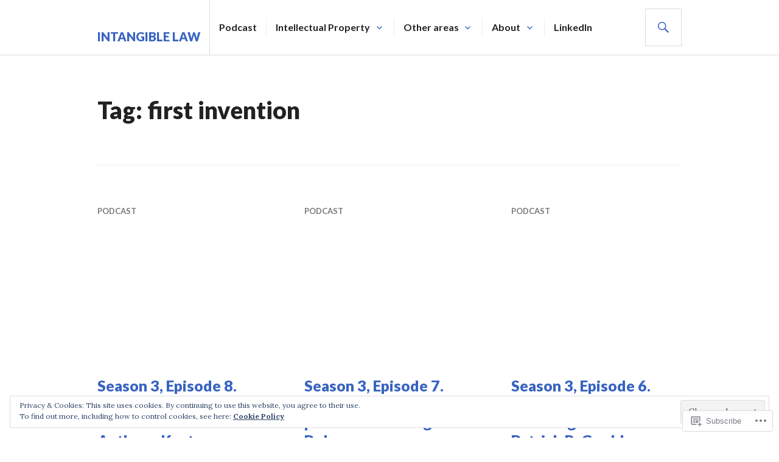

--- FILE ---
content_type: text/css;charset=utf-8
request_url: https://s0.wp.com/?custom-css=1&csblog=3er4y&cscache=6&csrev=23
body_size: -66
content:
.comments-link a{visibility:hidden !important}.comments-link a::before{content:"";display:block;visibility:visible}a.more-link{visibility:hidden}a.more-link:before{content:"[...]";visibility:visible}